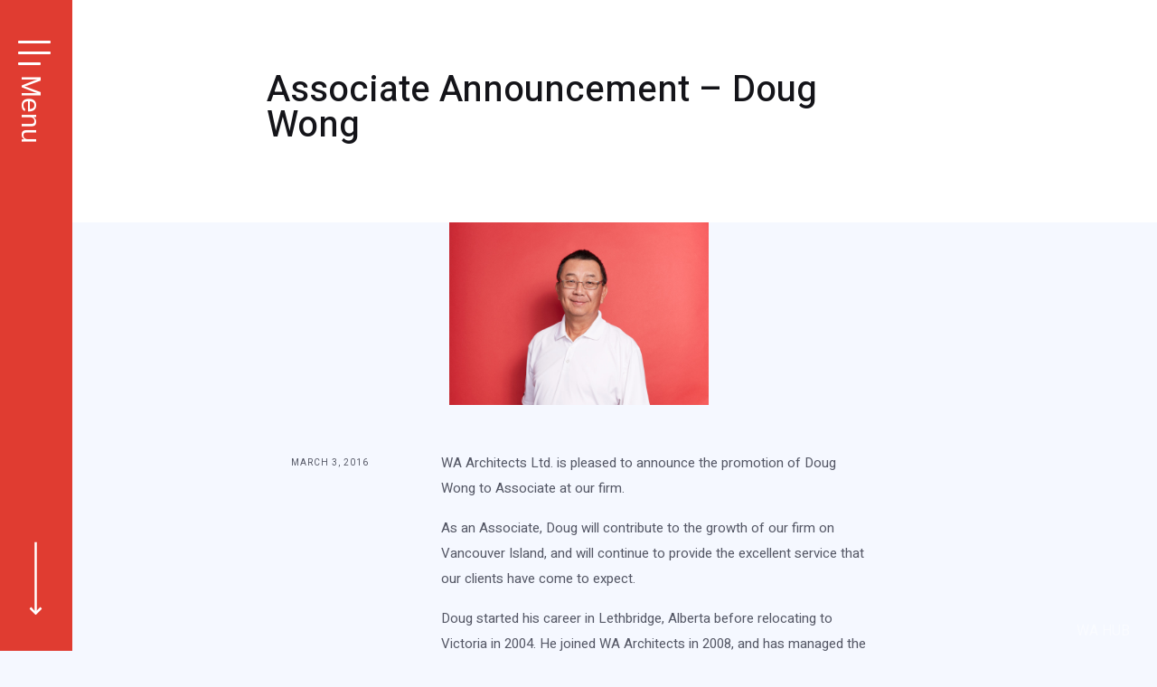

--- FILE ---
content_type: text/html; charset=UTF-8
request_url: https://wa-arch.ca/news/associate-announcement-doug-wong/
body_size: 12497
content:
<!doctype html>
<html lang="en-CA">
  <head>
  <meta charset="utf-8">
  <meta http-equiv="x-ua-compatible" content="ie=edge">
  <meta name="viewport" content="width=device-width, initial-scale=1, shrink-to-fit=no">
  <meta name='robots' content='index, follow, max-image-preview:large, max-snippet:-1, max-video-preview:-1' />
	<style>img:is([sizes="auto" i], [sizes^="auto," i]) { contain-intrinsic-size: 3000px 1500px }</style>
	
	<!-- This site is optimized with the Yoast SEO plugin v26.7 - https://yoast.com/wordpress/plugins/seo/ -->
	<title>Associate Announcement - Doug Wong - WA Architects</title>
	<link rel="canonical" href="https://wa-arch.ca/news/associate-announcement-doug-wong/" />
	<meta property="og:locale" content="en_US" />
	<meta property="og:type" content="article" />
	<meta property="og:title" content="Associate Announcement - Doug Wong - WA Architects" />
	<meta property="og:description" content="WA Architects Ltd. is pleased to announce the promotion of Doug Wong to Associate at our firm. As an Associate, Doug will contribute to the growth of our firm on Vancouver Island, and will continue to provide the excellent service that our clients have come to expect. Doug started his career in Lethbridge, Alberta before &hellip; Continued" />
	<meta property="og:url" content="https://wa-arch.ca/news/associate-announcement-doug-wong/" />
	<meta property="og:site_name" content="WA Architects" />
	<meta property="article:modified_time" content="2019-09-05T17:04:59+00:00" />
	<meta property="og:image" content="https://wa-arch.ca/wp-content/uploads/2019/07/Asscoiate-Announcement_Doug-Wong-2.jpg" />
	<meta property="og:image:width" content="1500" />
	<meta property="og:image:height" content="980" />
	<meta property="og:image:type" content="image/jpeg" />
	<meta name="twitter:card" content="summary_large_image" />
	<meta name="twitter:label1" content="Est. reading time" />
	<meta name="twitter:data1" content="1 minute" />
	<script type="application/ld+json" class="yoast-schema-graph">{"@context":"https://schema.org","@graph":[{"@type":"WebPage","@id":"https://wa-arch.ca/news/associate-announcement-doug-wong/","url":"https://wa-arch.ca/news/associate-announcement-doug-wong/","name":"Associate Announcement - Doug Wong - WA Architects","isPartOf":{"@id":"https://wa-arch.ca/#website"},"primaryImageOfPage":{"@id":"https://wa-arch.ca/news/associate-announcement-doug-wong/#primaryimage"},"image":{"@id":"https://wa-arch.ca/news/associate-announcement-doug-wong/#primaryimage"},"thumbnailUrl":"https://wa-arch.ca/wp-content/uploads/2019/07/Asscoiate-Announcement_Doug-Wong-2.jpg","datePublished":"2016-03-03T22:16:29+00:00","dateModified":"2019-09-05T17:04:59+00:00","breadcrumb":{"@id":"https://wa-arch.ca/news/associate-announcement-doug-wong/#breadcrumb"},"inLanguage":"en-CA","potentialAction":[{"@type":"ReadAction","target":["https://wa-arch.ca/news/associate-announcement-doug-wong/"]}]},{"@type":"ImageObject","inLanguage":"en-CA","@id":"https://wa-arch.ca/news/associate-announcement-doug-wong/#primaryimage","url":"https://wa-arch.ca/wp-content/uploads/2019/07/Asscoiate-Announcement_Doug-Wong-2.jpg","contentUrl":"https://wa-arch.ca/wp-content/uploads/2019/07/Asscoiate-Announcement_Doug-Wong-2.jpg","width":1500,"height":980},{"@type":"BreadcrumbList","@id":"https://wa-arch.ca/news/associate-announcement-doug-wong/#breadcrumb","itemListElement":[{"@type":"ListItem","position":1,"name":"Home","item":"https://wa-arch.ca/"},{"@type":"ListItem","position":2,"name":"Associate Announcement &#8211; Doug Wong"}]},{"@type":"WebSite","@id":"https://wa-arch.ca/#website","url":"https://wa-arch.ca/","name":"WA Architects","description":"Architecture. Made Personal.","potentialAction":[{"@type":"SearchAction","target":{"@type":"EntryPoint","urlTemplate":"https://wa-arch.ca/?s={search_term_string}"},"query-input":{"@type":"PropertyValueSpecification","valueRequired":true,"valueName":"search_term_string"}}],"inLanguage":"en-CA"}]}</script>
	<!-- / Yoast SEO plugin. -->


<link rel='dns-prefetch' href='//cdnjs.cloudflare.com' />
<link rel='dns-prefetch' href='//fonts.googleapis.com' />
<script type="text/javascript">
/* <![CDATA[ */
window._wpemojiSettings = {"baseUrl":"https:\/\/s.w.org\/images\/core\/emoji\/16.0.1\/72x72\/","ext":".png","svgUrl":"https:\/\/s.w.org\/images\/core\/emoji\/16.0.1\/svg\/","svgExt":".svg","source":{"concatemoji":"https:\/\/wa-arch.ca\/wp-includes\/js\/wp-emoji-release.min.js?ver=37b942f182173359486f0192d2a1d5bb"}};
/*! This file is auto-generated */
!function(s,n){var o,i,e;function c(e){try{var t={supportTests:e,timestamp:(new Date).valueOf()};sessionStorage.setItem(o,JSON.stringify(t))}catch(e){}}function p(e,t,n){e.clearRect(0,0,e.canvas.width,e.canvas.height),e.fillText(t,0,0);var t=new Uint32Array(e.getImageData(0,0,e.canvas.width,e.canvas.height).data),a=(e.clearRect(0,0,e.canvas.width,e.canvas.height),e.fillText(n,0,0),new Uint32Array(e.getImageData(0,0,e.canvas.width,e.canvas.height).data));return t.every(function(e,t){return e===a[t]})}function u(e,t){e.clearRect(0,0,e.canvas.width,e.canvas.height),e.fillText(t,0,0);for(var n=e.getImageData(16,16,1,1),a=0;a<n.data.length;a++)if(0!==n.data[a])return!1;return!0}function f(e,t,n,a){switch(t){case"flag":return n(e,"\ud83c\udff3\ufe0f\u200d\u26a7\ufe0f","\ud83c\udff3\ufe0f\u200b\u26a7\ufe0f")?!1:!n(e,"\ud83c\udde8\ud83c\uddf6","\ud83c\udde8\u200b\ud83c\uddf6")&&!n(e,"\ud83c\udff4\udb40\udc67\udb40\udc62\udb40\udc65\udb40\udc6e\udb40\udc67\udb40\udc7f","\ud83c\udff4\u200b\udb40\udc67\u200b\udb40\udc62\u200b\udb40\udc65\u200b\udb40\udc6e\u200b\udb40\udc67\u200b\udb40\udc7f");case"emoji":return!a(e,"\ud83e\udedf")}return!1}function g(e,t,n,a){var r="undefined"!=typeof WorkerGlobalScope&&self instanceof WorkerGlobalScope?new OffscreenCanvas(300,150):s.createElement("canvas"),o=r.getContext("2d",{willReadFrequently:!0}),i=(o.textBaseline="top",o.font="600 32px Arial",{});return e.forEach(function(e){i[e]=t(o,e,n,a)}),i}function t(e){var t=s.createElement("script");t.src=e,t.defer=!0,s.head.appendChild(t)}"undefined"!=typeof Promise&&(o="wpEmojiSettingsSupports",i=["flag","emoji"],n.supports={everything:!0,everythingExceptFlag:!0},e=new Promise(function(e){s.addEventListener("DOMContentLoaded",e,{once:!0})}),new Promise(function(t){var n=function(){try{var e=JSON.parse(sessionStorage.getItem(o));if("object"==typeof e&&"number"==typeof e.timestamp&&(new Date).valueOf()<e.timestamp+604800&&"object"==typeof e.supportTests)return e.supportTests}catch(e){}return null}();if(!n){if("undefined"!=typeof Worker&&"undefined"!=typeof OffscreenCanvas&&"undefined"!=typeof URL&&URL.createObjectURL&&"undefined"!=typeof Blob)try{var e="postMessage("+g.toString()+"("+[JSON.stringify(i),f.toString(),p.toString(),u.toString()].join(",")+"));",a=new Blob([e],{type:"text/javascript"}),r=new Worker(URL.createObjectURL(a),{name:"wpTestEmojiSupports"});return void(r.onmessage=function(e){c(n=e.data),r.terminate(),t(n)})}catch(e){}c(n=g(i,f,p,u))}t(n)}).then(function(e){for(var t in e)n.supports[t]=e[t],n.supports.everything=n.supports.everything&&n.supports[t],"flag"!==t&&(n.supports.everythingExceptFlag=n.supports.everythingExceptFlag&&n.supports[t]);n.supports.everythingExceptFlag=n.supports.everythingExceptFlag&&!n.supports.flag,n.DOMReady=!1,n.readyCallback=function(){n.DOMReady=!0}}).then(function(){return e}).then(function(){var e;n.supports.everything||(n.readyCallback(),(e=n.source||{}).concatemoji?t(e.concatemoji):e.wpemoji&&e.twemoji&&(t(e.twemoji),t(e.wpemoji)))}))}((window,document),window._wpemojiSettings);
/* ]]> */
</script>

<style id='wp-emoji-styles-inline-css' type='text/css'>

	img.wp-smiley, img.emoji {
		display: inline !important;
		border: none !important;
		box-shadow: none !important;
		height: 1em !important;
		width: 1em !important;
		margin: 0 0.07em !important;
		vertical-align: -0.1em !important;
		background: none !important;
		padding: 0 !important;
	}
</style>
<link rel='stylesheet' id='wp-block-library-css' href='https://wa-arch.ca/wp-includes/css/dist/block-library/style.min.css?ver=37b942f182173359486f0192d2a1d5bb' type='text/css' media='all' />
<style id='global-styles-inline-css' type='text/css'>
:root{--wp--preset--aspect-ratio--square: 1;--wp--preset--aspect-ratio--4-3: 4/3;--wp--preset--aspect-ratio--3-4: 3/4;--wp--preset--aspect-ratio--3-2: 3/2;--wp--preset--aspect-ratio--2-3: 2/3;--wp--preset--aspect-ratio--16-9: 16/9;--wp--preset--aspect-ratio--9-16: 9/16;--wp--preset--color--black: #000000;--wp--preset--color--cyan-bluish-gray: #abb8c3;--wp--preset--color--white: #ffffff;--wp--preset--color--pale-pink: #f78da7;--wp--preset--color--vivid-red: #cf2e2e;--wp--preset--color--luminous-vivid-orange: #ff6900;--wp--preset--color--luminous-vivid-amber: #fcb900;--wp--preset--color--light-green-cyan: #7bdcb5;--wp--preset--color--vivid-green-cyan: #00d084;--wp--preset--color--pale-cyan-blue: #8ed1fc;--wp--preset--color--vivid-cyan-blue: #0693e3;--wp--preset--color--vivid-purple: #9b51e0;--wp--preset--gradient--vivid-cyan-blue-to-vivid-purple: linear-gradient(135deg,rgba(6,147,227,1) 0%,rgb(155,81,224) 100%);--wp--preset--gradient--light-green-cyan-to-vivid-green-cyan: linear-gradient(135deg,rgb(122,220,180) 0%,rgb(0,208,130) 100%);--wp--preset--gradient--luminous-vivid-amber-to-luminous-vivid-orange: linear-gradient(135deg,rgba(252,185,0,1) 0%,rgba(255,105,0,1) 100%);--wp--preset--gradient--luminous-vivid-orange-to-vivid-red: linear-gradient(135deg,rgba(255,105,0,1) 0%,rgb(207,46,46) 100%);--wp--preset--gradient--very-light-gray-to-cyan-bluish-gray: linear-gradient(135deg,rgb(238,238,238) 0%,rgb(169,184,195) 100%);--wp--preset--gradient--cool-to-warm-spectrum: linear-gradient(135deg,rgb(74,234,220) 0%,rgb(151,120,209) 20%,rgb(207,42,186) 40%,rgb(238,44,130) 60%,rgb(251,105,98) 80%,rgb(254,248,76) 100%);--wp--preset--gradient--blush-light-purple: linear-gradient(135deg,rgb(255,206,236) 0%,rgb(152,150,240) 100%);--wp--preset--gradient--blush-bordeaux: linear-gradient(135deg,rgb(254,205,165) 0%,rgb(254,45,45) 50%,rgb(107,0,62) 100%);--wp--preset--gradient--luminous-dusk: linear-gradient(135deg,rgb(255,203,112) 0%,rgb(199,81,192) 50%,rgb(65,88,208) 100%);--wp--preset--gradient--pale-ocean: linear-gradient(135deg,rgb(255,245,203) 0%,rgb(182,227,212) 50%,rgb(51,167,181) 100%);--wp--preset--gradient--electric-grass: linear-gradient(135deg,rgb(202,248,128) 0%,rgb(113,206,126) 100%);--wp--preset--gradient--midnight: linear-gradient(135deg,rgb(2,3,129) 0%,rgb(40,116,252) 100%);--wp--preset--font-size--small: 13px;--wp--preset--font-size--medium: 20px;--wp--preset--font-size--large: 36px;--wp--preset--font-size--x-large: 42px;--wp--preset--spacing--20: 0.44rem;--wp--preset--spacing--30: 0.67rem;--wp--preset--spacing--40: 1rem;--wp--preset--spacing--50: 1.5rem;--wp--preset--spacing--60: 2.25rem;--wp--preset--spacing--70: 3.38rem;--wp--preset--spacing--80: 5.06rem;--wp--preset--shadow--natural: 6px 6px 9px rgba(0, 0, 0, 0.2);--wp--preset--shadow--deep: 12px 12px 50px rgba(0, 0, 0, 0.4);--wp--preset--shadow--sharp: 6px 6px 0px rgba(0, 0, 0, 0.2);--wp--preset--shadow--outlined: 6px 6px 0px -3px rgba(255, 255, 255, 1), 6px 6px rgba(0, 0, 0, 1);--wp--preset--shadow--crisp: 6px 6px 0px rgba(0, 0, 0, 1);}:where(body) { margin: 0; }.wp-site-blocks > .alignleft { float: left; margin-right: 2em; }.wp-site-blocks > .alignright { float: right; margin-left: 2em; }.wp-site-blocks > .aligncenter { justify-content: center; margin-left: auto; margin-right: auto; }:where(.is-layout-flex){gap: 0.5em;}:where(.is-layout-grid){gap: 0.5em;}.is-layout-flow > .alignleft{float: left;margin-inline-start: 0;margin-inline-end: 2em;}.is-layout-flow > .alignright{float: right;margin-inline-start: 2em;margin-inline-end: 0;}.is-layout-flow > .aligncenter{margin-left: auto !important;margin-right: auto !important;}.is-layout-constrained > .alignleft{float: left;margin-inline-start: 0;margin-inline-end: 2em;}.is-layout-constrained > .alignright{float: right;margin-inline-start: 2em;margin-inline-end: 0;}.is-layout-constrained > .aligncenter{margin-left: auto !important;margin-right: auto !important;}.is-layout-constrained > :where(:not(.alignleft):not(.alignright):not(.alignfull)){margin-left: auto !important;margin-right: auto !important;}body .is-layout-flex{display: flex;}.is-layout-flex{flex-wrap: wrap;align-items: center;}.is-layout-flex > :is(*, div){margin: 0;}body .is-layout-grid{display: grid;}.is-layout-grid > :is(*, div){margin: 0;}body{padding-top: 0px;padding-right: 0px;padding-bottom: 0px;padding-left: 0px;}a:where(:not(.wp-element-button)){text-decoration: underline;}:root :where(.wp-element-button, .wp-block-button__link){background-color: #32373c;border-width: 0;color: #fff;font-family: inherit;font-size: inherit;line-height: inherit;padding: calc(0.667em + 2px) calc(1.333em + 2px);text-decoration: none;}.has-black-color{color: var(--wp--preset--color--black) !important;}.has-cyan-bluish-gray-color{color: var(--wp--preset--color--cyan-bluish-gray) !important;}.has-white-color{color: var(--wp--preset--color--white) !important;}.has-pale-pink-color{color: var(--wp--preset--color--pale-pink) !important;}.has-vivid-red-color{color: var(--wp--preset--color--vivid-red) !important;}.has-luminous-vivid-orange-color{color: var(--wp--preset--color--luminous-vivid-orange) !important;}.has-luminous-vivid-amber-color{color: var(--wp--preset--color--luminous-vivid-amber) !important;}.has-light-green-cyan-color{color: var(--wp--preset--color--light-green-cyan) !important;}.has-vivid-green-cyan-color{color: var(--wp--preset--color--vivid-green-cyan) !important;}.has-pale-cyan-blue-color{color: var(--wp--preset--color--pale-cyan-blue) !important;}.has-vivid-cyan-blue-color{color: var(--wp--preset--color--vivid-cyan-blue) !important;}.has-vivid-purple-color{color: var(--wp--preset--color--vivid-purple) !important;}.has-black-background-color{background-color: var(--wp--preset--color--black) !important;}.has-cyan-bluish-gray-background-color{background-color: var(--wp--preset--color--cyan-bluish-gray) !important;}.has-white-background-color{background-color: var(--wp--preset--color--white) !important;}.has-pale-pink-background-color{background-color: var(--wp--preset--color--pale-pink) !important;}.has-vivid-red-background-color{background-color: var(--wp--preset--color--vivid-red) !important;}.has-luminous-vivid-orange-background-color{background-color: var(--wp--preset--color--luminous-vivid-orange) !important;}.has-luminous-vivid-amber-background-color{background-color: var(--wp--preset--color--luminous-vivid-amber) !important;}.has-light-green-cyan-background-color{background-color: var(--wp--preset--color--light-green-cyan) !important;}.has-vivid-green-cyan-background-color{background-color: var(--wp--preset--color--vivid-green-cyan) !important;}.has-pale-cyan-blue-background-color{background-color: var(--wp--preset--color--pale-cyan-blue) !important;}.has-vivid-cyan-blue-background-color{background-color: var(--wp--preset--color--vivid-cyan-blue) !important;}.has-vivid-purple-background-color{background-color: var(--wp--preset--color--vivid-purple) !important;}.has-black-border-color{border-color: var(--wp--preset--color--black) !important;}.has-cyan-bluish-gray-border-color{border-color: var(--wp--preset--color--cyan-bluish-gray) !important;}.has-white-border-color{border-color: var(--wp--preset--color--white) !important;}.has-pale-pink-border-color{border-color: var(--wp--preset--color--pale-pink) !important;}.has-vivid-red-border-color{border-color: var(--wp--preset--color--vivid-red) !important;}.has-luminous-vivid-orange-border-color{border-color: var(--wp--preset--color--luminous-vivid-orange) !important;}.has-luminous-vivid-amber-border-color{border-color: var(--wp--preset--color--luminous-vivid-amber) !important;}.has-light-green-cyan-border-color{border-color: var(--wp--preset--color--light-green-cyan) !important;}.has-vivid-green-cyan-border-color{border-color: var(--wp--preset--color--vivid-green-cyan) !important;}.has-pale-cyan-blue-border-color{border-color: var(--wp--preset--color--pale-cyan-blue) !important;}.has-vivid-cyan-blue-border-color{border-color: var(--wp--preset--color--vivid-cyan-blue) !important;}.has-vivid-purple-border-color{border-color: var(--wp--preset--color--vivid-purple) !important;}.has-vivid-cyan-blue-to-vivid-purple-gradient-background{background: var(--wp--preset--gradient--vivid-cyan-blue-to-vivid-purple) !important;}.has-light-green-cyan-to-vivid-green-cyan-gradient-background{background: var(--wp--preset--gradient--light-green-cyan-to-vivid-green-cyan) !important;}.has-luminous-vivid-amber-to-luminous-vivid-orange-gradient-background{background: var(--wp--preset--gradient--luminous-vivid-amber-to-luminous-vivid-orange) !important;}.has-luminous-vivid-orange-to-vivid-red-gradient-background{background: var(--wp--preset--gradient--luminous-vivid-orange-to-vivid-red) !important;}.has-very-light-gray-to-cyan-bluish-gray-gradient-background{background: var(--wp--preset--gradient--very-light-gray-to-cyan-bluish-gray) !important;}.has-cool-to-warm-spectrum-gradient-background{background: var(--wp--preset--gradient--cool-to-warm-spectrum) !important;}.has-blush-light-purple-gradient-background{background: var(--wp--preset--gradient--blush-light-purple) !important;}.has-blush-bordeaux-gradient-background{background: var(--wp--preset--gradient--blush-bordeaux) !important;}.has-luminous-dusk-gradient-background{background: var(--wp--preset--gradient--luminous-dusk) !important;}.has-pale-ocean-gradient-background{background: var(--wp--preset--gradient--pale-ocean) !important;}.has-electric-grass-gradient-background{background: var(--wp--preset--gradient--electric-grass) !important;}.has-midnight-gradient-background{background: var(--wp--preset--gradient--midnight) !important;}.has-small-font-size{font-size: var(--wp--preset--font-size--small) !important;}.has-medium-font-size{font-size: var(--wp--preset--font-size--medium) !important;}.has-large-font-size{font-size: var(--wp--preset--font-size--large) !important;}.has-x-large-font-size{font-size: var(--wp--preset--font-size--x-large) !important;}
:where(.wp-block-post-template.is-layout-flex){gap: 1.25em;}:where(.wp-block-post-template.is-layout-grid){gap: 1.25em;}
:where(.wp-block-columns.is-layout-flex){gap: 2em;}:where(.wp-block-columns.is-layout-grid){gap: 2em;}
:root :where(.wp-block-pullquote){font-size: 1.5em;line-height: 1.6;}
</style>
<link rel='stylesheet' id='slickcss-css' href='https://cdnjs.cloudflare.com/ajax/libs/slick-carousel/1.8.1/slick-theme.css?ver=1768995457' type='text/css' media='all' />
<link rel='stylesheet' id='google_fonts-css' href='//fonts.googleapis.com/css?family=Heebo:400,500' type='text/css' media='all' />
<link rel='stylesheet' id='sage/main.css-css' href='https://wa-arch.ca/wp-content/themes/wa/dist/styles/main.css?ver=1.1' type='text/css' media='all' />
<link rel='stylesheet' id='sage/homepage.css-css' href='https://wa-arch.ca/wp-content/themes/wa/dist/styles/homepage.css?ver=37b942f182173359486f0192d2a1d5bb' type='text/css' media='all' />
<script type="text/javascript" src="https://wa-arch.ca/wp-content/plugins/wp-sentry-integration/public/wp-sentry-browser.min.js?ver=8.10.0" id="wp-sentry-browser-bundle-js"></script>
<script type="text/javascript" id="wp-sentry-browser-js-extra">
/* <![CDATA[ */
var wp_sentry = {"environment":"production","release":"9.0.9","context":{"tags":{"wordpress":"6.8.3","language":"en-CA"}},"dsn":"https:\/\/c9aa74dcbf8b4275a046a9ed889c0d34@o1120149.ingest.sentry.io\/6291922"};
/* ]]> */
</script>
<script type="text/javascript" src="https://wa-arch.ca/wp-content/plugins/wp-sentry-integration/public/wp-sentry-init.js?ver=8.10.0" id="wp-sentry-browser-js"></script>
<script type="text/javascript" src="https://wa-arch.ca/wp-includes/js/jquery/jquery.min.js?ver=3.7.1" id="jquery-core-js"></script>
<script type="text/javascript" src="https://wa-arch.ca/wp-includes/js/jquery/jquery-migrate.min.js?ver=3.4.1" id="jquery-migrate-js"></script>
<link rel="https://api.w.org/" href="https://wa-arch.ca/wp-json/" /><link rel="EditURI" type="application/rsd+xml" title="RSD" href="https://wa-arch.ca/xmlrpc.php?rsd" />

<link rel='shortlink' href='https://wa-arch.ca/?p=487' />
<link rel="alternate" title="oEmbed (JSON)" type="application/json+oembed" href="https://wa-arch.ca/wp-json/oembed/1.0/embed?url=https%3A%2F%2Fwa-arch.ca%2Fnews%2Fassociate-announcement-doug-wong%2F" />
<link rel="alternate" title="oEmbed (XML)" type="text/xml+oembed" href="https://wa-arch.ca/wp-json/oembed/1.0/embed?url=https%3A%2F%2Fwa-arch.ca%2Fnews%2Fassociate-announcement-doug-wong%2F&#038;format=xml" />
<style type="text/css">.recentcomments a{display:inline !important;padding:0 !important;margin:0 !important;}</style>		<style type="text/css" id="wp-custom-css">
			.nav-primary.active .menu {
	min-height:683px;
}

 .c-intra-link {
    right: 30px;
  }

/*@media only screen and (min-width: 768px) {
  .c-intra-link {
    right: 300px;
  }
}*/

html :where(img) {
    max-width: inherit;
}		</style>
		  <link rel="stylesheet" href="https://unpkg.com/aos@next/dist/aos.css" />
  <link rel="apple-touch-icon" sizes="57x57" href="/apple-icon-57x57.png">
<link rel="apple-touch-icon" sizes="60x60" href="/apple-icon-60x60.png">
<link rel="apple-touch-icon" sizes="72x72" href="/apple-icon-72x72.png">
<link rel="apple-touch-icon" sizes="76x76" href="/apple-icon-76x76.png">
<link rel="apple-touch-icon" sizes="114x114" href="/apple-icon-114x114.png">
<link rel="apple-touch-icon" sizes="120x120" href="/apple-icon-120x120.png">
<link rel="apple-touch-icon" sizes="144x144" href="/apple-icon-144x144.png">
<link rel="apple-touch-icon" sizes="152x152" href="/apple-icon-152x152.png">
<link rel="apple-touch-icon" sizes="180x180" href="/apple-icon-180x180.png">
<link rel="icon" type="image/png" sizes="192x192"  href="/android-icon-192x192.png">
<link rel="icon" type="image/png" sizes="32x32" href="/favicon-32x32.png">
<link rel="icon" type="image/png" sizes="96x96" href="/favicon-96x96.png">
<link rel="icon" type="image/png" sizes="16x16" href="/favicon-16x16.png">
<link rel="manifest" href="/manifest.json">
<meta name="msapplication-TileColor" content="#ffffff">
<meta name="msapplication-TileImage" content="/ms-icon-144x144.png">
<meta name="theme-color" content="#ffffff">
<!-- Global site tag (gtag.js) - Google Analytics -->
<script async src="https://www.googletagmanager.com/gtag/js?id=UA-149045583-1"></script>
<script>
  window.dataLayer = window.dataLayer || [];
  function gtag(){dataLayer.push(arguments);}
  gtag('js', new Date());

  gtag('config', 'UA-149045583-1');
</script>
</head>
  <body class="wp-singular news-template-default single single-news postid-487 wp-theme-waresources associate-announcement-doug-wong app-data index-data singular-data single-data single-news-data single-news-associate-announcement-doug-wong-data">
  <script>document.body.className += ' fade-out';</script>
            <div class="page-header single">
  <div class="container">
    <h1>Associate Announcement &#8211; Doug Wong</h1>
</div>
</div>
<nav class="nav-primary"> 
<!-- <a class="nav-primary-logo" href="/">
  <svg width="41px" height="86px" viewBox="0 0 41 86" version="1.1" xmlns="http://www.w3.org/2000/svg" xmlns:xlink="http://www.w3.org/1999/xlink">
    <defs>
        <path d="M9.76996262e-15,86 L9.76996262e-15,0 L5.04208944,0 L5.04208944,86 L9.76996262e-15,86 Z M34.2986926,0.00181528214 L41,0.00181528214 L36.9405542,40.4745391 L27.7705561,40.4745391 L26.5563468,16.7851072 L26.1878555,16.7851072 L24.9273331,40.4745391 L15.6868585,40.4745391 L11.7019164,0.00181528214 L18.3569106,0.00181528214 L20.2054083,27.4932548 L20.3987152,27.4932548 L22.9801684,0.00181528214 L29.6834893,0.00181528214 L29.6794621,0.0300530044 L32.256888,27.4932548 L32.450195,27.4932548 L34.2986926,0.00181528214 Z M19.1095995,72.001956 L21.4413645,72.001956 L20.3962989,53.5546555 L20.2029919,53.5546555 L19.1095995,72.001956 Z M24.8685356,45.5230405 L28.9501311,85.9957643 L22.2427829,85.9957643 L21.7333386,77.3812421 L21.7172297,77.3812421 L18.8659522,77.3812421 L18.8518569,77.6192457 L18.3565079,85.9957643 L11.6995,85.9957643 L15.6844421,45.5230405 L24.8685356,45.5230405 Z" id="path-1"></path>
    </defs>
    <g id="Symbols" stroke="none" stroke-width="1" fill="none" fill-rule="evenodd">
        <g id="XL-|-Menu-Bar-|-Open" transform="translate(-29.000000, -56.000000)">
            <g id="Logo-/-Horizontal-/-Initials" transform="translate(29.000000, 56.000000)">
                <rect id="Rectangle" x="0" y="0" width="112" height="86"></rect>
                <mask id="mask-2" fill="white">
                    <use xlink:href="#path-1"></use>
                </mask>
                <use id="Combined-Shape" fill="#E76133" fill-rule="evenodd" xlink:href="#path-1"></use>
                <g id="Colour-/-Brand-/-Greyscale-/-6" mask="url(#mask-2)" fill="#FFFFFF" fill-rule="evenodd">
                    <rect id="Rectangle" x="0" y="0" width="112" height="86"></rect>
                </g>
            </g>
        </g>
    </g>
</svg></a> -->
<div class="c-down-arrow"><svg width="100%" height="100%" viewBox="0 0 18 97" version="1.1" xmlns="http://www.w3.org/2000/svg" xmlns:xlink="http://www.w3.org/1999/xlink" xml:space="preserve" xmlns:serif="http://www.serif.com/" style="fill-rule:evenodd;clip-rule:evenodd;stroke-miterlimit:20;">
    <g transform="matrix(-1,7.65714e-16,-7.65714e-16,-1,18,97)">
        <g>
            <g>
                <g>
                    <clipPath id="_clip1">
                        <rect x="0.79" y="0" width="16.42" height="96.286"/>
                    </clipPath>
                    <g clip-path="url(#_clip1)">
                        <path d="M1.674,9.094L9,1.768L16.325,9.094" style="fill:none;fill-rule:nonzero;stroke:white;stroke-width:3px;"/>
                    </g>
                </g>
                <g>
                    <clipPath id="_clip2">
                        <rect x="0.79" y="0" width="16.42" height="96.286"/>
                    </clipPath>
                    <g clip-path="url(#_clip2)">
                        <path d="M9,96.286L9,1.768" style="fill:none;fill-rule:nonzero;stroke:white;stroke-width:3px;"/>
                    </g>
                </g>
            </g>
        </g>
    </g>
</svg></div>
<div class="burger-container">
<div class="burger burger-squeeze">
  <div class="burger-lines"></div>
</div><span>Menu</span></div>
<div class="menu">
              <div class="menu-menu-1-container"><ul id="menu-menu-1" class="nav"><li id="menu-item-1330" class="menu-item menu-item-type-post_type menu-item-object-page menu-item-home menu-item-1330"><a href="https://wa-arch.ca/">Home</a></li>
<li id="menu-item-72" class="menu-item menu-item-type-post_type menu-item-object-page menu-item-72"><a href="https://wa-arch.ca/projects/">Projects</a></li>
<li id="menu-item-69" class="menu-item menu-item-type-post_type menu-item-object-page menu-item-69"><a href="https://wa-arch.ca/about/">About</a></li>
<li id="menu-item-757" class="menu-item menu-item-type-post_type menu-item-object-page menu-item-757"><a href="https://wa-arch.ca/recognition/">Recognition</a></li>
<li id="menu-item-71" class="menu-item menu-item-type-post_type menu-item-object-page menu-item-71"><a href="https://wa-arch.ca/people/">People &#038; Culture</a></li>
<li id="menu-item-83" class="menu-item menu-item-type-post_type menu-item-object-page menu-item-83"><a href="https://wa-arch.ca/news/">What’s New</a></li>
<li id="menu-item-758" class="menu-item menu-item-type-post_type menu-item-object-page menu-item-758"><a href="https://wa-arch.ca/careers/">Careers</a></li>
<li id="menu-item-81" class="menu-item menu-item-type-post_type menu-item-object-page menu-item-81"><a href="https://wa-arch.ca/contact/">Contact</a></li>
</ul></div>
            <form id="searchform" action="/">

<input class="search" autocomplete="off" type="search" name="s" id="s" value="" placeholder="Type to search..."/>
</form>
<a class="c-intra-link" style="position:fixed; bottom: 10px;  color:rgba(255,255,255,0.5);" targer="_blank" rel="no_follow" href="https://waarch.myintranet.com/">WA HUB</a>
      </div>
</nav>                <div class="wrap container open-single" role="document">
      <div class="content">
        <main class="main single-page">
          <div class="container">
          <div class="row">
        <div class="col-md-12">
               <article class="post-487 news type-news status-publish has-post-thumbnail hentry news_cat-culture">
  <section class="c-bg-image" style="background: url('https://wa-arch.ca/wp-content/uploads/2019/07/Asscoiate-Announcement_Doug-Wong.jpg') center no-repeat">
</section>
  <div class="row">
<div class="col-md-3">
<div class="date-tag">
        <span>March 3, 2016</span> 
       <!--         <span class="tag">Culture</span>
        -->
				</div>
</div>
<div class="col-md-9">
    <p>WA Architects Ltd. is pleased to announce the promotion of Doug Wong to Associate at our firm.</p>
<p>As an Associate, Doug will contribute to the growth of our firm on Vancouver Island, and will continue to provide the excellent service that our clients have come to expect.</p>
<p>Doug started his career in Lethbridge, Alberta before relocating to Victoria in 2004. He joined WA Architects in 2008, and has managed the day to day operations of the Langford-Victoria office, under the direction of Principal David McGrath – Architect AIBC. As the Victoria and Westshore communities have grown, Doug and the WA Architects team have responded by providing a high level of architectural service to our many repeat clients, earning a reputation as a leader in residential, commercial, and seniors design.</p>
<p>Our clients have learned to value Doug’s experience, and his common sense approach to solving the challenges that arise through the development and construction process. During his time with our firm, Doug has demonstrated a high level of organizational skill and technical know-how, and has worked on a wide variety of projects.</p>
<p>We welcome Doug to his new role as Associate at WA Architects Ltd.</p>
</div>
</div>
<div class="container">
<div class="row">
<div class="col-md-3"></div>
<div class="col-md-5">
<section id="comments" class="comments">
  
  
  </section>
    <a class="back-to" href="/news">Back to News</a>
    </div>
<div class="col-md-4 back-to-secondary">
</div>
</div>
</div>
</article>
          </div>

</div>
</div>
        </main>
                                              </div>
    </div>
    <div class="container">
<div class="row">
<div class="col-md-1 d-lg-none"></div>
<div class="col-md-10  col-lg-12  related-news">
<div class="divider"></div>

<h5>More News</h5>
<div class="news-item row">
<div class="col-md-6 news-img no-padding">
								<a class="img-link" href="https://wa-arch.ca/news/associate-announcement-kathleen-gibney/"><img class="zoom" src="https://wa-arch.ca/wp-content/uploads/2019/07/kathleen.jpg" srcset="https://wa-arch.ca/wp-content/uploads/2019/07/kathleen.jpg 570w, https://wa-arch.ca/wp-content/uploads/2019/07/kathleen-555x321.jpg 555w, https://wa-arch.ca/wp-content/uploads/2019/07/kathleen-300x174.jpg 300w, https://wa-arch.ca/wp-content/uploads/2019/07/kathleen-370x214.jpg 370w, https://wa-arch.ca/wp-content/uploads/2019/07/kathleen-420x243.jpg 420w, https://wa-arch.ca/wp-content/uploads/2019/07/kathleen-278x162.jpg 278w, https://wa-arch.ca/wp-content/uploads/2019/07/kathleen-311x180.jpg 311w" sizes="(min-width: 769px) 331px, 270px" alt="">
        </a>
				</div>

				<div class="col-md-6 news-item-content">
				<h3><a href="https://wa-arch.ca/news/associate-announcement-kathleen-gibney/">Associate Announcement – Kathleen Gibney</a></h3>
				<div class="date-tag">
				<span>January 1, 2018</span> | <span class="tag">Culture</span>
				</div>
				</div>

</div>

<div class="news-item row">
<div class="col-md-6 news-img no-padding">
								<a class="img-link" href="https://wa-arch.ca/news/architectural-technologist-aibc-announcement-neil-jacobson/"><img class="zoom" src="https://wa-arch.ca/wp-content/uploads/2018/10/neil-new-570x307.jpg" srcset="https://wa-arch.ca/wp-content/uploads/2018/10/neil-new-1024x552.jpg 1024w, https://wa-arch.ca/wp-content/uploads/2018/10/neil-new-300x162.jpg 300w, https://wa-arch.ca/wp-content/uploads/2018/10/neil-new-768x414.jpg 768w, https://wa-arch.ca/wp-content/uploads/2018/10/neil-new-950x512.jpg 950w, https://wa-arch.ca/wp-content/uploads/2018/10/neil-new-370x200.jpg 370w, https://wa-arch.ca/wp-content/uploads/2018/10/neil-new-420x227.jpg 420w, https://wa-arch.ca/wp-content/uploads/2018/10/neil-new-555x299.jpg 555w, https://wa-arch.ca/wp-content/uploads/2018/10/neil-new-570x307.jpg 570w, https://wa-arch.ca/wp-content/uploads/2018/10/neil-new-320x173.jpg 320w, https://wa-arch.ca/wp-content/uploads/2018/10/neil-new.jpg 1500w" sizes="(min-width: 769px) 331px, 270px" alt="">
        </a>
				</div>

				<div class="col-md-6 news-item-content">
				<h3><a href="https://wa-arch.ca/news/architectural-technologist-aibc-announcement-neil-jacobson/">Architectural Technologist AIBC Announcement &#8211; Neil Jacobson</a></h3>
				<div class="date-tag">
				<span>October 23, 2018</span> | <span class="tag">Culture</span>
				</div>
				</div>

</div>


		                <div class="more-news">
<a href="/news" id="more-posts" class="btn loadmore">See More News</a>
</div>

</div>
<div class="col-md-1"></div>
</div>
</div>        <footer class="content-info">
  <div class="container">
  <svg class="wa-bg" id="Layer_1" data-name="Layer 1" xmlns="http://www.w3.org/2000/svg" viewBox="0 0 20 43"><defs><style>.cls-1{fill:#f5f8ff;fill-rule:evenodd;}</style></defs><title>Combined Shape</title><g id="Symbols"><g id="Combined-Shape"><path class="cls-1" d="M0,43V0H2.46V43ZM16.73,0H20L18,20.24H13.55L13,8.39h-.18l-.61,11.85H7.65L5.71,0H9l.91,13.75H10L11.21,0h3.27V0l1.26,13.73h.09ZM9.32,36h1.14L10,26.78H9.86Zm2.81-13.24,2,20.24H10.85l-.25-4.31H9.2v.12L9,43H5.71L7.65,22.76Z"/></g></g></svg>
  <div class="row help-title">
      <div class="col-md-5">
      <h1>Let's chat.</h1>
      <a href="/cdn-cgi/l/email-protection#610e07070802042116004c001302094f0200"><span class="__cf_email__" data-cfemail="dbb4bdbdb2b8be9bacbaf6baa9b8b3f5b8ba">[email&#160;protected]</span></a>
      </div>
      <div class="col-md-7 widgets">

      </div>
</div>

    <div class="row">

    <div class="widget_text widget custom_html-2 widget_custom_html col-md-2"><h3>Vancouver</h3><div class="textwidget custom-html-widget">950 - 1500 W Georgia St
Vancouver, BC V6G 2Z6
604.685.3529</div></div><div class="col-md-1"></div><div class="widget_text widget custom_html-3 widget_custom_html col-md-2"><h3>Victoria</h3><div class="textwidget custom-html-widget">104 — 3212 Jacklin Road
Victoria, BC V9B 0J5
250.391.4933
</div></div><div class="col-md-1"></div><div class="widget_text widget custom_html-4 widget_custom_html col-md-2"><div class="textwidget custom-html-widget"><ul class="social-links">
<li>
<svg width="42px" height="42px" viewbox="0 0 42 42" version="1.1" xmlns="http://www.w3.org/2000/svg" xmlns:xlink="http://www.w3.org/1999/xlink">
<!-- Generator: Sketch 56.2 (81672) - https://sketch.com -->
<title>Instagram</title>
<desc>Created with Sketch.</desc>
<g id="Instagram" stroke="none" stroke-width="1" fill="none" fill-rule="evenodd">
<path d="M21.0015,5 C16.6561214,5 16.1107824,5.0190002 14.404098,5.09666767 C12.7007469,5.17466849 11.5380681,5.44433796 10.5207242,5.84000875 C9.46837988,6.24867967 8.57570391,6.79535203 7.68636132,7.68502797 C6.79635205,8.57437057 6.24967968,9.46704653 5.83967541,10.5190575 C5.44300461,11.5367348 5.1730018,12.6997469 5.09633434,14.4024313 C5.02000021,16.1091157 5,16.6547881 5,21.0001667 C5,25.3455453 5.01933353,25.8892176 5.09666767,27.595902 C5.17500182,29.2992531 5.4446713,30.4619319 5.84000875,31.4792758 C6.24901301,32.5316201 6.79568537,33.4242961 7.68536131,34.3136387 C8.57437057,35.203648 9.46704653,35.7516537 10.5187242,36.1603246 C11.5367348,36.5559954 12.6997469,36.8256649 14.4027646,36.9036657 C16.1094491,36.9813331 16.6544547,37.0003333 20.9995,37.0003333 C25.3452119,37.0003333 25.8888843,36.9813331 27.5955687,36.9036657 C29.2989198,36.8256649 30.4629319,36.5559954 31.4809425,36.1603246 C32.5329535,35.7516537 33.4242961,35.203648 34.3133053,34.3136387 C35.2033146,33.4242961 35.749987,32.5316201 36.1599912,31.4796092 C36.5533287,30.4619319 36.8233315,29.2989198 36.9033323,27.5962354 C36.9799998,25.8895509 37,25.3455453 37,21.0001667 C37,16.6547881 36.9799998,16.1094491 36.9033323,14.4027646 C36.8233315,12.6994135 36.5533287,11.5367348 36.1599912,10.5193908 C35.749987,9.46704653 35.2033146,8.57437057 34.3133053,7.68502797 C33.4232961,6.7950187 32.5332868,6.24834634 31.4799425,5.84000875 C30.4599319,5.44433796 29.2965864,5.17466849 27.5932353,5.09666767 C25.8865509,5.0190002 25.3432119,5 20.9965,5 L21.0015,5 Z M19.5661517,7.88336337 C19.9921562,7.88269669 20.4674945,7.88336337 21.0015,7.88336337 C25.2735445,7.88336337 25.7798831,7.89869686 27.4669007,7.97536433 C29.0269169,8.0466984 29.8735924,8.30736779 30.4375983,8.52637007 C31.1842728,8.81637309 31.7166116,9.16304337 32.2762841,9.7230492 C32.83629,10.283055 33.1829602,10.8163939 33.4736299,11.5630684 C33.6926322,12.1264076 33.9536349,12.9730831 34.0246357,14.5330993 C34.1013031,16.2197835 34.11797,16.7264555 34.11797,20.9965 C34.11797,25.2665444 34.1013031,25.7732164 34.0246357,27.4599006 C33.9533016,29.0199169 33.6926322,29.8665924 33.4736299,30.4299316 C33.1836269,31.176606 32.83629,31.7082782 32.2762841,32.2679507 C31.7162783,32.8279565 31.1846061,33.1746268 30.4375983,33.4646298 C29.8742591,33.6846321 29.0269169,33.9446348 27.4669007,34.0159689 C25.7802165,34.0926364 25.2735445,34.1093032 21.0015,34.1093032 C16.7291222,34.1093032 16.2227836,34.0926364 14.5360993,34.0159689 C12.9760831,33.9439682 12.1294076,33.6832988 11.5650684,33.4642965 C10.8183939,33.1742935 10.2850551,32.8276232 9.72504922,32.2676174 C9.16504339,31.7076115 8.81837311,31.175606 8.52770341,30.4285982 C8.30870113,29.865259 8.04769841,29.0185835 7.97669767,27.4585673 C7.90003021,25.771883 7.88469672,25.2652111 7.88469672,20.9924999 C7.88469672,16.7197887 7.90003021,16.2157835 7.97669767,14.5290993 C8.04803175,12.969083 8.30870113,12.1224075 8.52770341,11.5584017 C8.81770643,10.8117272 9.16504339,10.2783883 9.72504922,9.71838248 C10.2850551,9.15837665 10.8183939,8.81170637 11.5650684,8.52103668 C12.1290743,8.30103439 12.9760831,8.04103168 14.5360993,7.96936426 C16.0121147,7.9026969 16.5841207,7.88269669 19.5661517,7.87936333 L19.5661517,7.88336337 Z M29.5422556,10.5400577 C28.4822446,10.5400577 27.6222356,11.3990667 27.6222356,12.459411 C27.6222356,13.5194221 28.4822446,14.379431 29.5422556,14.379431 C30.6022667,14.379431 31.4622756,13.5194221 31.4622756,12.459411 C31.4622756,11.3994 30.6022667,10.539391 29.5422556,10.539391 L29.5422556,10.5400577 Z M21.0015,12.7834144 C16.4637861,12.7834144 12.7847478,16.4624527 12.7847478,21.0001667 C12.7847478,25.5378806 16.4637861,29.2152522 21.0015,29.2152522 C25.539214,29.2152522 29.2169189,25.5378806 29.2169189,21.0001667 C29.2169189,16.4624527 25.5388806,12.7834144 21.0011667,12.7834144 L21.0015,12.7834144 Z M21.0015,15.6667778 C23.946864,15.6667778 26.3348889,18.0544693 26.3348889,21.0001667 C26.3348889,23.9455307 23.946864,26.3335556 21.0015,26.3335556 C18.0558027,26.3335556 15.6681111,23.9455307 15.6681111,21.0001667 C15.6681111,18.0544693 18.0558027,15.6667778 21.0015,15.6667778 L21.0015,15.6667778 Z" id="Instagram-(Static)" fill="#E03C31"></path>
</g>
</svg>
<a href="https://www.instagram.com/waarch/?hl=en" target="_blank" rel="noopener">Instagram</a></li>
<li>
<svg width="42px" height="42px" viewbox="0 0 42 42" version="1.1" xmlns="http://www.w3.org/2000/svg" xmlns:xlink="http://www.w3.org/1999/xlink">
<!-- Generator: Sketch 56.2 (81672) - https://sketch.com -->
<title>LinkedIn</title>
<desc>Created with Sketch.</desc>
<g id="LinkedIn" stroke="none" stroke-width="1" fill="none" fill-rule="evenodd">
<path d="M12.2006775,15.8473104 L12.2006775,36.2744497 L5.40202142,36.2744497 L5.40202142,15.8473104 L12.2006775,15.8473104 Z M12.6484541,9.52837213 C12.6484541,11.4897539 11.1720674,13.0591846 8.80148521,13.0591846 L8.75803812,13.0591846 C6.47557203,13.0591846 5,11.4897539 5,9.52837213 C5,7.52550406 6.52051262,6 8.84629003,6 C11.1720674,6 12.6043281,7.52550406 12.6484541,9.52837213 Z M36.719232,24.5621523 L36.7189605,36.2744497 L29.920576,36.2744497 L29.920576,25.3459186 C29.920576,22.6009061 28.9367708,20.7277845 26.4756285,20.7277845 C24.5973562,20.7277845 23.4785934,21.9905418 22.9872339,23.2101858 C22.8074716,23.6472837 22.7633456,24.2562922 22.7633456,24.8667921 L22.7633456,36.274992 L15.9638749,36.274992 C15.9638749,36.274992 16.0534846,17.7646298 15.9638749,15.8478527 L22.7633456,15.8478527 L22.7633456,18.7411856 C23.6656875,17.3503088 25.2817837,15.3676416 28.8914228,15.3676416 C33.3652519,15.3676416 36.719232,18.2878186 36.719232,24.5621523 Z" id="LinkedIn-(Static)" fill="#E03C31"></path>
</g>
</svg>	
<a href="https://ca.linkedin.com/company/wa-architectsltd" target="_blank" rel="noopener">LinkedIn</a></li>
</ul></div></div><div class="col-md-1"></div>
</div>
<div class="row copy-right">
<div class="col-md-2">
2019 WA Architects.
</div>
<div class="col-md-4"></div>
<div class="col-md-2">
Site by <a href="https://www.trapeze.ca" target="_blank" >Trapeze</a>
</div>
<div class="col-md-4">

</div>
</div>
  </div>
  </div>
</footer>
    <script data-cfasync="false" src="/cdn-cgi/scripts/5c5dd728/cloudflare-static/email-decode.min.js"></script><script type="speculationrules">
{"prefetch":[{"source":"document","where":{"and":[{"href_matches":"\/*"},{"not":{"href_matches":["\/wp-*.php","\/wp-admin\/*","\/wp-content\/uploads\/*","\/wp-content\/*","\/wp-content\/plugins\/*","\/wp-content\/themes\/wa\/resources\/*","\/*\\?(.+)"]}},{"not":{"selector_matches":"a[rel~=\"nofollow\"]"}},{"not":{"selector_matches":".no-prefetch, .no-prefetch a"}}]},"eagerness":"conservative"}]}
</script>
<script type="text/javascript" src="https://cdnjs.cloudflare.com/ajax/libs/slick-carousel/1.8.1/slick.min.js?ver=1768995457" id="slick-js"></script>
<script type="text/javascript" src="https://wa-arch.ca/wp-content/themes/wa/dist/scripts/main.js" id="sage/main.js-js"></script>
<script type="text/javascript" src="https://wa-arch.ca/wp-content/themes/wa/dist/scripts/respbgimages.js" id="respbgimages-js"></script>
    <script src="https://unpkg.com/aos@next/dist/aos.js"></script>
  <script>
    AOS.init();
  </script>
  <script defer src="https://static.cloudflareinsights.com/beacon.min.js/vcd15cbe7772f49c399c6a5babf22c1241717689176015" integrity="sha512-ZpsOmlRQV6y907TI0dKBHq9Md29nnaEIPlkf84rnaERnq6zvWvPUqr2ft8M1aS28oN72PdrCzSjY4U6VaAw1EQ==" data-cf-beacon='{"version":"2024.11.0","token":"942d3fb58c814011b8734d92a9e6ecf4","r":1,"server_timing":{"name":{"cfCacheStatus":true,"cfEdge":true,"cfExtPri":true,"cfL4":true,"cfOrigin":true,"cfSpeedBrain":true},"location_startswith":null}}' crossorigin="anonymous"></script>
</body>
</html>


<!-- Page cached by LiteSpeed Cache 7.7 on 2026-01-21 03:37:38 -->

--- FILE ---
content_type: text/css
request_url: https://wa-arch.ca/wp-content/themes/wa/dist/styles/homepage.css?ver=37b942f182173359486f0192d2a1d5bb
body_size: 908
content:
.home .nav-primary{left:0!important}.home .nav-primary .burger-container{left:20px}.home{background-color:#fff}.container-wide{width:1500px;margin:auto;max-width:100%}@media (min-width:768px){.container-wide{padding-left:80px}}.container-xwide{width:1920px;margin:auto;max-width:100%}@media (min-width:768px){.container-xwide{padding-left:80px}}@media (min-width:1380px){.container-xwide{padding-left:0}}.home-logo{z-index:1500;position:absolute;top:100;top:113px;left:14px;width:224px;height:auto}@media (min-width:767px){.home-logo{top:42px;left:138px}}.slick-slider{position:absolute;width:100%;height:100%;overflow:hidden;visibility:hidden}.slick-slider.slick-initialized{visibility:visible;display:block}.slick-slider .slick-slide{display:inline-block;position:relative;height:100%}.slick-slider .slick-slide img{display:inline-block;position:relative;-o-object-fit:cover;object-fit:cover;width:100%;height:100%}.slick-slider .slick-slide:after{background:rgba(0,0,0,0.3);width:100%;height:100%;content:"";position:absolute;left:0;top:0}.slick-slider .slick-list,.slick-slider .slick-track{height:100%}.home-full{min-height:700px;position:relative;display:-webkit-box;display:-ms-flexbox;display:flex;-webkit-box-align:center;-ms-flex-align:center;align-items:center;-webkit-box-pack:center;-ms-flex-pack:center;justify-content:center;padding-left:20px;padding-right:20px}@media (min-width:768px){.home-full{padding-left:100px}}.home-full h1{z-index:1000;font-size:50px;position:relative;color:#fff;line-height:1.1}@media (min-width:1000px){.home-full h1{font-size:80px}}.c-home-about-block{width:530px;max-width:100%;padding-top:90px;padding-bottom:50px;margin:auto;text-align:center}.c-home-about-block h2{margin-bottom:30px;text-transform:uppercase}.c-featured-projects{display:-webkit-box;display:-ms-flexbox;display:flex;margin-bottom:50px;-webkit-box-orient:horizontal;-webkit-box-direction:normal;-ms-flex-flow:row wrap;flex-flow:row wrap;padding-left:25px;padding-right:25px}.c-featured-projects>div{width:100%;padding:5px}@media (min-width:430px){.c-featured-projects>div{width:50%}}@media (min-width:630px){.c-featured-projects>div{width:33.333%}}@media (min-width:1540px){.c-featured-projects>div{width:16.666%}}.c-featured-projects p{text-align:center;margin-top:10px;margin-bottom:10px;font-weight:500}.c-featured-projects a{text-align:center;margin-top:0}.c-featured-projects-content{text-align:center}.c-featured-projects-img{width:100%;max-width:100%;height:200px;position:relative}.c-featured-projects-img img{-o-object-fit:cover;object-fit:cover;position:absolute;width:100%;height:100%}.c-spotlight-project,.c-spotlight-staff{display:-webkit-box;display:-ms-flexbox;display:flex;-webkit-box-orient:vertical;-webkit-box-direction:normal;-ms-flex-direction:column;flex-direction:column}@media (min-width:768px){.c-spotlight-project,.c-spotlight-staff{-webkit-box-orient:horizontal;-webkit-box-direction:normal;-ms-flex-direction:row;flex-direction:row}}.c-spotlight-project>div,.c-spotlight-staff>div{width:100%}@media (min-width:768px){.c-spotlight-project>div,.c-spotlight-staff>div{width:50%}}.c-spotlight-project div:first-of-type{-webkit-box-ordinal-group:3;-ms-flex-order:2;order:2}@media (min-width:768px){.c-spotlight-project div:first-of-type{-webkit-box-ordinal-group:2;-ms-flex-order:1;order:1}}.c-spotlight-project div:last-of-type{-webkit-box-ordinal-group:2;-ms-flex-order:1;order:1}@media (min-width:768px){.c-spotlight-project div:last-of-type{-webkit-box-ordinal-group:3;-ms-flex-order:2;order:2}}.c-spotlight-project-content>div{padding-top:50px;padding-bottom:40px;padding-right:25px;padding-left:25px;width:570px;max-width:100%;margin-right:auto;margin-left:auto}@media (min-width:768px){.c-spotlight-project-content>div{margin-right:0;padding-right:80px;padding-top:100px;padding-bottom:80px}}@media (min-width:1270px){.c-spotlight-project-content>div{padding-left:0}}.c-spotlight-project-content>div h2{text-transform:uppercase;margin-bottom:20px;font-weight:700}@media (min-width:768px){.c-spotlight-project-content>div h2{margin-bottom:40px}}.c-spotlight-project-content>div h3{font-size:35px;font-weight:700;margin-bottom:20px;line-height:1.2}@media (min-width:768px){.c-spotlight-project-content>div h3{margin-bottom:40px}}.c-spotlight-staff-content>div{padding-top:50px;padding-bottom:40px;padding-left:25px;padding-right:25px;width:570px;max-width:100%;margin-left:auto;margin-right:auto}@media (min-width:768px){.c-spotlight-staff-content>div{margin-left:0;padding-left:80px;padding-top:100px;padding-bottom:80px}}@media (min-width:1270px){.c-spotlight-staff-content>div{padding-right:0}}.c-spotlight-staff-content>div h2{text-transform:uppercase;margin-bottom:20px;font-weight:700}@media (min-width:768px){.c-spotlight-staff-content>div h2{margin-bottom:40px}}.c-spotlight-staff-content>div h3{font-size:35px;font-weight:700;margin-bottom:20px;line-height:1.2}@media (min-width:768px){.c-spotlight-staff-content>div h3{margin-bottom:40px}}.c-spotlight-project-image img,.c-spotlight-staff-image img{-o-object-fit:cover;object-fit:cover;width:100%;height:100%}.c-color-red{color:#e03c31}.fancy-link{color:#e03c31;margin-top:20px;display:inline-block}.fancy-link:hover{color:#e03c31}.fancy-link:after{display:inline-block;-webkit-transition:all ease 333ms;transition:all ease 333ms;margin-left:15px;margin-top:7px;content:" ";background:url("data:image/svg+xml;charset=UTF-8,<svg class='white' xmlns='http://www.w3.org/2000/svg' version='1.1' height='100' width='100'><g id='Symbols'><g id='Shape'><polygon class='cls-1' points='0 10.59 1.41 12 7.41 6 1.41 0 0 1.41 4.58 6 0 10.59'/></g></g></svg>") no-repeat;height:28px;width:8px;vertical-align:text-top;-webkit-filter:invert(36%) sepia(34%) saturate(2904%) hue-rotate(338deg) brightness(91%) contrast(94%);filter:invert(36%) sepia(34%) saturate(2904%) hue-rotate(338deg) brightness(91%) contrast(94%)}a.fancy-link:hover:after{margin-left:18px}.u-grey-bg{background-color:#f5f8ff}.nav-primary .burger-container .burger{-webkit-transform:rotate(0deg);transform:rotate(0deg)}.nav-primary .burger-container .burger .burger-lines:before{width:70%}.nav-primary .burger-container .burger.burger-squeeze.open .burger-lines:before{width:100%}.home-full .scroll{display:none}@media (max-width:769px){.burger-container{float:none!important}.burger-container{left:20px}}.burger-container span{color:#fff;left:58px;top:0px;font-size:24px;position:absolute}@media (min-width:769px){.burger-container{top:40px}.burger-container span{color:#fff;font-size:30px;position:relative;left:-24px;-webkit-transform:rotate(90deg);transform:rotate(90deg);display:block;cursor:pointer;top:22px}}.c-down-arrow{position:absolute;bottom:40px;left:32px}.c-down-arrow svg{width:15px}@media (max-width:767px){.c-down-arrow{display:none}}

--- FILE ---
content_type: text/javascript
request_url: https://wa-arch.ca/wp-content/themes/wa/dist/scripts/respbgimages.js
body_size: 746
content:
/******/ (function(modules) { // webpackBootstrap
/******/ 	// The module cache
/******/ 	var installedModules = {};
/******/
/******/ 	// The require function
/******/ 	function __webpack_require__(moduleId) {
/******/
/******/ 		// Check if module is in cache
/******/ 		if(installedModules[moduleId]) {
/******/ 			return installedModules[moduleId].exports;
/******/ 		}
/******/ 		// Create a new module (and put it into the cache)
/******/ 		var module = installedModules[moduleId] = {
/******/ 			i: moduleId,
/******/ 			l: false,
/******/ 			exports: {}
/******/ 		};
/******/
/******/ 		// Execute the module function
/******/ 		modules[moduleId].call(module.exports, module, module.exports, __webpack_require__);
/******/
/******/ 		// Flag the module as loaded
/******/ 		module.l = true;
/******/
/******/ 		// Return the exports of the module
/******/ 		return module.exports;
/******/ 	}
/******/
/******/
/******/ 	// expose the modules object (__webpack_modules__)
/******/ 	__webpack_require__.m = modules;
/******/
/******/ 	// expose the module cache
/******/ 	__webpack_require__.c = installedModules;
/******/
/******/ 	// define getter function for harmony exports
/******/ 	__webpack_require__.d = function(exports, name, getter) {
/******/ 		if(!__webpack_require__.o(exports, name)) {
/******/ 			Object.defineProperty(exports, name, {
/******/ 				configurable: false,
/******/ 				enumerable: true,
/******/ 				get: getter
/******/ 			});
/******/ 		}
/******/ 	};
/******/
/******/ 	// getDefaultExport function for compatibility with non-harmony modules
/******/ 	__webpack_require__.n = function(module) {
/******/ 		var getter = module && module.__esModule ?
/******/ 			function getDefault() { return module['default']; } :
/******/ 			function getModuleExports() { return module; };
/******/ 		__webpack_require__.d(getter, 'a', getter);
/******/ 		return getter;
/******/ 	};
/******/
/******/ 	// Object.prototype.hasOwnProperty.call
/******/ 	__webpack_require__.o = function(object, property) { return Object.prototype.hasOwnProperty.call(object, property); };
/******/
/******/ 	// __webpack_public_path__
/******/ 	__webpack_require__.p = "/app/themes/wa/dist/";
/******/
/******/ 	// Load entry module and return exports
/******/ 	return __webpack_require__(__webpack_require__.s = 15);
/******/ })
/************************************************************************/
/******/ ({

/***/ 15:
/***/ (function(module, exports, __webpack_require__) {

module.exports = __webpack_require__(16);


/***/ }),

/***/ 16:
/***/ (function(module, __webpack_exports__, __webpack_require__) {

"use strict";
Object.defineProperty(__webpack_exports__, "__esModule", { value: true });
/* harmony export (binding) */ __webpack_require__.d(__webpack_exports__, "ResponsiveBackgroundImage", function() { return ResponsiveBackgroundImage; });
// Search for inner img, wait for load event and grab src to apply as background-image
var ResponsiveBackgroundImage = function ResponsiveBackgroundImage(element) {
    var this$1 = this;

    this.element = element;
    this.img = element.querySelector('img');
    this.src = '';
    this.img.addEventListener('load', function () {
      this$1.update();
    });
    if (this.img.complete) {
      this.update();
    }
  };
  ResponsiveBackgroundImage.prototype.update = function update () {
    var src = typeof this.img.currentSrc !== 'undefined' ? this.img.currentSrc : this.img.src;
    if (this.src !== src) {
      this.src = src;
      this.element.style.backgroundImage = 'url("' + this.src + '")';
    }
  };
  
  // Init to look for containers with .js-bg-image class
  var bgImages = document.querySelectorAll('.js-bg-image');
  for (var i = 0; i < bgImages.length; i++) {
    new ResponsiveBackgroundImage(bgImages[i]);
  }

/***/ })

/******/ });
//# sourceMappingURL=respbgimages.js.map